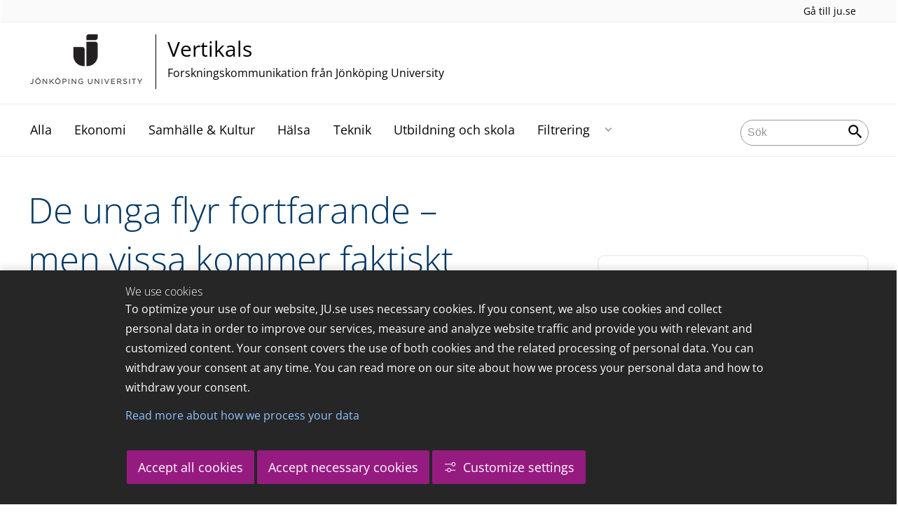

--- FILE ---
content_type: text/html;charset=UTF-8
request_url: https://vertikals.se/portal/vertikals/blogs/charlotta-mellander/bloggposter/2015-08-25-de-unga-flyr-fortfarande---men-vissa-kommer-faktiskt-hem.html
body_size: 68715
content:
<!DOCTYPE html>
<html lang="sv" class="sv-no-js sv-template-blogpost">
<head>
   <meta charset="UTF-8">
   <script nonce="cf092da0-f2ab-11f0-a082-5bb3ba489ed6">(function(c){c.add('sv-js');c.remove('sv-no-js');})(document.documentElement.classList)</script>
   <title>De unga flyr fortfarande – men vissa kommer faktiskt hem - Jönköping University</title>
   <link rel="preload" href="/sitevision/system-resource/c17110bc08e48b2c98bf7b6d8e9525e307c2ed8c8aefc8a048d526c7c5ebeae2/js/jquery.js" as="script">
   <link rel="preload" href="/sitevision/system-resource/c17110bc08e48b2c98bf7b6d8e9525e307c2ed8c8aefc8a048d526c7c5ebeae2/envision/envision.js" as="script">
   <link rel="preload" href="/sitevision/system-resource/c17110bc08e48b2c98bf7b6d8e9525e307c2ed8c8aefc8a048d526c7c5ebeae2/js/utils.js" as="script">
   <link rel="preload" href="/sitevision/system-resource/c17110bc08e48b2c98bf7b6d8e9525e307c2ed8c8aefc8a048d526c7c5ebeae2/js/portlets.js" as="script">
                  <meta name="company" content="CENTER">
                           <meta name="companyName" content="Jönköping University">
                        <meta name="companyHomepage" content="/portal/vertikals.html">
                     <meta name="publishedAt" content="2020-12-09">
                     <meta name="featureSource" content="">
                        <meta name="contentgroup" content="JU">
      <meta name="contentgroup" content="VERTIKALS">
                        <meta name="centerPartnerHomepage" content="">
                     <meta name="centerPartnerLogo" content="">
                     <meta name="centerNameLong" content="Forskningskommunikation från Jönköping University">
                     <meta name="centerName" content="Vertikals">
                     <meta name="tags" content="urbanisering, ekonomiskgeografi">
                        <meta name="categories" content="Ekonomi">
      <meta name="categories" content="Samhälle & Kultur">
               <meta name="viewport" content="width=device-width, initial-scale=1, minimum-scale=1, shrink-to-fit=no">
   <meta name="dcterms.identifier" content="http://ju.se">
   <meta name="dcterms.language" content="sv">
   <meta name="dcterms.format" content="text/html">
   <meta name="dcterms.type" content="text">
   <link rel="stylesheet" type="text/css" href="/2.b3cf64012843bc4e2880001270/1765700061385/sitevision-responsive-grids.css">
   <link rel="stylesheet" type="text/css" href="/2.b3cf64012843bc4e2880001270/1765700083151/sitevision-spacing.css">
   
      <link rel="stylesheet" type="text/css" href="/2.b3cf64012843bc4e2880001270/auto/1766597582173/SiteVision.css">
      <link rel="stylesheet" type="text/css" href="/2.b3cf64012843bc4e2880001270/0/5109/SiteVision.css">
   <link rel="stylesheet" type="text/css" href="/sitevision/system-resource/c17110bc08e48b2c98bf7b6d8e9525e307c2ed8c8aefc8a048d526c7c5ebeae2/css/portlets.css">
   <link rel="stylesheet" type="text/css" href="/sitevision/system-resource/c17110bc08e48b2c98bf7b6d8e9525e307c2ed8c8aefc8a048d526c7c5ebeae2/envision/envision.css">

      <link rel="stylesheet" type="text/css" href="/2.b3cf64012843bc4e2880001270/91.444ea6771761d97a48b1ef8a/1765700321817/0/sv-template-asset.css">
         <link rel="stylesheet" type="text/css" href="/webapp-resource/5.444ea6771761d97a48b2dbbf/360.5f87bfec19b1becc2c078c07/1768239781058/webapp-assets.css">
      <link rel="stylesheet" type="text/css" href="/webapp-resource/5.444ea6771761d97a48b2dbbf/360.68da407a19947626c3914ccb/1758300181454/webapp-assets.css">
      <link rel="stylesheet" type="text/css" href="/webapp-resource/5.444ea6771761d97a48b2dbbf/360.3d2d468617f823a0f452d5c6/1647873765940/webapp-assets.css">
      <script nonce="cf092da0-f2ab-11f0-a082-5bb3ba489ed6">!function(t,e){t=t||"docReady",e=e||window;var n=[],o=!1,c=!1;function d(){if(!o){o=!0;for(var t=0;t<n.length;t++)try{n[t].fn.call(window,n[t].ctx)}catch(t){console&&console.error(t)}n=[]}}function a(){"complete"===document.readyState&&d()}e[t]=function(t,e){if("function"!=typeof t)throw new TypeError("callback for docReady(fn) must be a function");o?setTimeout(function(){t(e)},1):(n.push({fn:t,ctx:e}),"complete"===document.readyState?setTimeout(d,1):c||(document.addEventListener?(document.addEventListener("DOMContentLoaded",d,!1),window.addEventListener("load",d,!1)):(document.attachEvent("onreadystatechange",a),window.attachEvent("onload",d)),c=!0))}}("svDocReady",window);</script>
      <script src="/sitevision/system-resource/c17110bc08e48b2c98bf7b6d8e9525e307c2ed8c8aefc8a048d526c7c5ebeae2/js/jquery.js"></script>
      
	
	
   <meta name="msvalidate.01" content="6C960D71A31F0255B8C4552555699492" />
   <meta name="facebook-domain-verification" content="fxsygecuvld49and9vv0qup8g2m5bg" />
   <meta name="locale" content="sv_SE"/>
<meta name="type" content="sv:article"/>
<meta name="startpage" content="Vertikals"/>
<meta name="theme-color" content="#000000">
<meta name="pagename" content="[2015-08-25] De unga flyr fortfarande – men vissa kommer faktiskt hem - Vertikals"/>
<meta name="depth" content="7"/>
   <script nonce="cf092da0-f2ab-11f0-a082-5bb3ba489ed6">
      window.sv = window.sv || {};
      sv.UNSAFE_MAY_CHANGE_AT_ANY_GIVEN_TIME_webAppExternals = {};
      sv.PageContext = {
      pageId: '5.444ea6771761d97a48b2dbbf',
      siteId: '2.b3cf64012843bc4e2880001270',
      userIdentityId: '',
      userIdentityReadTimeout: 0,
      userLocale: 'sv_SE',
      dev: false,
      csrfToken: '',
      html5: true,
      useServerSideEvents: false,
      nodeIsReadOnly: false
      };
   </script>
      <script nonce="cf092da0-f2ab-11f0-a082-5bb3ba489ed6">!function(){"use strict";var t,n={},e={},i={};function r(t){return n[t]=n[t]||{instances:[],modules:{},bundle:{}},n[t]}document.querySelector("html").classList.add("js");var s={registerBootstrapData:function(t,n,i,r,s){var a,o=e[t];o||(o=e[t]={}),(a=o[i])||(a=o[i]={}),a[n]={subComponents:r,options:s}},registerInitialState:function(t,n){i[t]=n},registerApp:function(n){var e=n.applicationId,i=r(e);if(t){var s={};s[e]=i,s[e].instances=[n],t.start(s)}else i.instances.push(n)},registerModule:function(t){r(t.applicationId).modules[t.path]=t},registerBundle:function(t){r(t.applicationId).bundle=t.bundle},getRegistry:function(){return n},setAppStarter:function(n){t=n},getBootstrapData:function(t){return e[t]},getInitialState:function(t){return i[t]}};window.AppRegistry=s}();</script>
   <link rel="stylesheet" type="text/css" media="screen,print" href="/webapp-files/juwebstyles/0.0.277/center.css"></link>
   <script src="/webapp-files/juwebstyles/0.0.277/main.js"></script>
   <meta property="og:title" content="De unga flyr fortfarande – men vissa kommer faktiskt hem" /><meta property="og:url" content="ju.se/portal/vertikals/blogs/charlotta-mellander/bloggposter/2015-08-25-de-unga-flyr-fortfarande---men-vissa-kommer-faktiskt-hem.html" /><meta property="og:description" content="I december 2013 publicerade jag för första gången siffror på i vilken utsträckning kommuner lyckas behålla lika många unga som de startade med. Siffrorna..." /><meta property="og:image" content="/images/18.444ea6771761d97a48b2dbbc/1607495660951/shutterstock_205430587-1024x749.jpg" />
   <script type="application/ld+json">{"@context":"https://schema.org/","headline":"De unga flyr fortfarande – men vissa kommer faktiskt hem","@type":"NewsArticle","datePublished":"2020-12-09T07:34:21","dateModified":"2020-12-09T07:34:21","description":"I december 2013 publicerade jag för första gången siffror på i vilken utsträckning kommuner lyckas behålla lika många unga som de startade med. Siffrorna..."}</script>
   <link href="/webapp-files/juwebstyles/0.0.277/fonts/open-sans-v36-latin-regular.woff2" rel="preload" as="font" crossorigin=""></link><link href="/webapp-files/juwebstyles/0.0.277/fonts/open-sans-v36-latin-300.woff2" rel="preload" as="font" crossorigin=""></link><link href="/webapp-files/juwebstyles/0.0.277/fonts/open-sans-v36-latin-700.woff2" rel="preload" as="font" crossorigin=""></link><link href="/webapp-files/juwebstyles/0.0.277/fonts/MaterialIcons-Regular.woff2" rel="preload" as="font" crossorigin=""></link><link href="/webapp-files/juwebstyles/0.0.277/fonts/MaterialIcons-Regular.ttf" rel="preload" as="font" crossorigin=""></link>
   <link rel="canonical" href="https://ju.se/portal/vertikals/blogs/charlotta-mellander/bloggposter/2015-08-25-de-unga-flyr-fortfarande---men-vissa-kommer-faktiskt-hem.html"/>
   <meta name="description" content="I december 2013 publicerade jag för första gången siffror på i vilken utsträckning kommuner lyckas behålla lika många unga som de startade med. Siffrorna...">
   <meta name="id" content="5.444ea6771761d97a48b2dbbf">
   
        <meta name="rek:pubdate" content="2015-08-25T00:00:00.000Z">
        <meta name="rek:moddate" content="2020-12-09T07:34:21.000Z">
        
   
            <script nonce="cf092da0-f2ab-11f0-a082-5bb3ba489ed6">
                window.__rekai = window.__rekai || {};
                window.__rekai.nonce = 'cf092da0-f2ab-11f0-a082-5bb3ba489ed6';
                window.__rekai.appdata = {
                    uuid: 'b5b9a769',
                    
                    initSvAutoComplete: false,
                    svAutoCompleteToTarget: false,
                    svAutoCompleteQna: false,
                    svAutoCompleteShowAllBtn: false,
                    isDevEnvironment: false,
                    consent: {
                        hasRekaiConsent: false,
                        hasAcceptedRekaiConsent: false,
                        hasPendingUserConsents: true
                    }
                };
            </script>
            
   <script src="https://static.rekai.se/b5b9a769.js" defer></script>
<script>NS_CSM_td=354420029;NS_CSM_pd=275116665;NS_CSM_u="/clm10";NS_CSM_col="AAAAAAVZnHhzuLLqanqRtWUihq4Fa28bsvpwkV9kns9iWGAwdVoZnMors2MGaBvHzo7XKYtdsAZh8QkoPo9Ei4INnaMu";</script><script type="text/javascript">function sendTimingInfoInit(){setTimeout(sendTimingInfo,0)}function sendTimingInfo(){var wp=window.performance;if(wp){var c1,c2,t;c1=wp.timing;if(c1){var cm={};cm.ns=c1.navigationStart;if((t=c1.unloadEventStart)>0)cm.us=t;if((t=c1.unloadEventEnd)>0)cm.ue=t;if((t=c1.redirectStart)>0)cm.rs=t;if((t=c1.redirectEnd)>0)cm.re=t;cm.fs=c1.fetchStart;cm.dls=c1.domainLookupStart;cm.dle=c1.domainLookupEnd;cm.cs=c1.connectStart;cm.ce=c1.connectEnd;if((t=c1.secureConnectionStart)>0)cm.scs=t;cm.rqs=c1.requestStart;cm.rss=c1.responseStart;cm.rse=c1.responseEnd;cm.dl=c1.domLoading;cm.di=c1.domInteractive;cm.dcls=c1.domContentLoadedEventStart;cm.dcle=c1.domContentLoadedEventEnd;cm.dc=c1.domComplete;if((t=c1.loadEventStart)>0)cm.ls=t;if((t=c1.loadEventEnd)>0)cm.le=t;cm.tid=NS_CSM_td;cm.pid=NS_CSM_pd;cm.ac=NS_CSM_col;var xhttp=new XMLHttpRequest();if(xhttp){var JSON=JSON||{};JSON.stringify=JSON.stringify||function(ob){var t=typeof(ob);if(t!="object"||ob===null){if(t=="string")ob='"'+ob+'"';return String(ob);}else{var n,v,json=[],arr=(ob&&ob.constructor==Array);for(n in ob){v=ob[n];t=typeof(v);if(t=="string")v='"'+v+'"';else if(t=="object"&&v!==null)v=JSON.stringify(v);json.push((arr?"":'"'+n+'":')+String(v));}return(arr?"[":"{")+String(json)+(arr?"]":"}");}};xhttp.open("POST",NS_CSM_u,true);xhttp.send(JSON.stringify(cm));}}}}if(window.addEventListener)window.addEventListener("load",sendTimingInfoInit,false);else if(window.attachEvent)window.attachEvent("onload",sendTimingInfoInit);else window.onload=sendTimingInfoInit;</script></head>
<body class=" sv-responsive sv-theme-JUtheme env-m-around--0">
<div  id="svid10_17f1389d14c4be24ce118b32" class="sv-layout"><div class="sv-vertical sv-layout sv-skip-spacer sv-template-layout" id="svid10_415ba30518d3ac548292a655"><div class="sv-vertical sv-layout sv-skip-spacer sv-template-layout" id="svid93_415ba30518d3ac548292a656"><div class="sv-custom-module sv-marketplace-sitevision-cookie-consent sv-skip-spacer sv-template-portlet
" lang="en" id="svid12_415ba30518d3ac548292a0bf"><div id="Cookiebanner"><!-- Cookie-banner --></div><div data-cid="12.415ba30518d3ac548292a0bf"></div><script nonce="cf092da0-f2ab-11f0-a082-5bb3ba489ed6" >AppRegistry.registerBootstrapData('12.415ba30518d3ac548292a0bf','12.415ba30518d3ac548292a0bf','AGNOSTIC_RENDERER');</script><script nonce="cf092da0-f2ab-11f0-a082-5bb3ba489ed6">AppRegistry.registerInitialState('12.415ba30518d3ac548292a0bf',{"settings":{"displayType":"bannerBottom","message":"To optimize your use of our website, JU.se uses necessary cookies. If you consent, we also use cookies and collect personal data in order to improve our services, measure and analyze website traffic and provide you with relevant and customized content. Your consent covers the use of both cookies and the related processing of personal data. You can withdraw your consent at any time. You can read more on our site about how we process your personal data and how to withdraw your consent.","settingsSubTitle":"Customize cookie settings","cookiePolicyUri":"/en/about-us/about-the-website/personal-data-processing-at-jonkoping-university-gdpr.html","title":"We use cookies","cookiePolicyLinkText":"Read more about how we process your data","usePolicyPage":true,"manageButtonText":"Hantera cookies","buttonType":"acceptAllAndNecessary","openLinkInNewTab":false,"usePiwikPro":false},"categories":[{"id":"necessary","title":"Necessary cookies","description":"Keeps our services secure and working properly. Therefore, they cannot be deactivated.","hasConsent":true},{"id":"functional","title":"Functional cookies","description":"Functional cookies ensure the proper functioning of the website by enabling basic functions such as page navigation and access to secure areas of the website, etc. The website cannot function properly without these cookies.","hasConsent":false,"cookies":["cookies-functional"]},{"id":"analytics","title":"Analytics cookies","description":"Provides us with information about how our website is used. This enables us to maintain, operate and improve the user experience.","hasConsent":false,"cookies":["cookies-analytics"]},{"id":"marketing","title":"Marketing cookies","description":"Marketing cookies are used to track visitors to the site in order to later deliver relevant and engaging advertisements to the individual user.","hasConsent":false,"cookies":["cookies-advertisement"]}],"displayOptions":{"consentOpen":true,"settingsOpen":false},"baseHeadingLevel":2,"customButtonTexts":{"acceptAllCookies":"Accept all cookies","acceptNecessaryCookies":"Accept necessary cookies","settings":"Settings","saveAndAccept":"Save and accept"},"useCustomButtonTexts":true});</script>
<script nonce="cf092da0-f2ab-11f0-a082-5bb3ba489ed6">AppRegistry.registerApp({applicationId:'marketplace.sitevision.cookie-consent|1.11.8',htmlElementId:'svid12_415ba30518d3ac548292a0bf',route:'/',portletId:'12.415ba30518d3ac548292a0bf',locale:'en',defaultLocale:'en',webAppId:'marketplace.sitevision.cookie-consent',webAppVersion:'1.11.8',webAppAopId:'360.5f87bfec19b1becc2c078c07',webAppImportTime:'1768239781058',requiredLibs:{"react":"18.3.1"},childComponentStateExtractionStrategy:'BY_ID'});</script></div>
<div class="sv-custom-module sv-cookie-loader sv-template-portlet
" id="svid12_415ba30518d3ac548292a0bd"><div id="Cookieloader"><!-- Cookie loader --></div><div data-cid="12.415ba30518d3ac548292a0bd"></div><script nonce="cf092da0-f2ab-11f0-a082-5bb3ba489ed6" >AppRegistry.registerBootstrapData('12.415ba30518d3ac548292a0bd','12.415ba30518d3ac548292a0bd','AGNOSTIC_RENDERER');</script><script nonce="cf092da0-f2ab-11f0-a082-5bb3ba489ed6">AppRegistry.registerInitialState('12.415ba30518d3ac548292a0bd',{"consentCookies":{"necessary":{"identifier":"cookies-necessary","consent":false,"code":""},"functional":{"identifier":"cookies-functional","consent":false,"code":"\u003cscript>\ngtag('consent', 'update', {'functional_storage': 'granted'});\n\u003c/script>"},"analytics":{"identifier":"cookies-analytics","consent":false,"code":"\u003cscript>\ngtag('consent', 'update', {'analytics_storage': 'granted'});\n\u003c/script>"},"advertisement":{"identifier":"cookies-advertisement","consent":false,"code":"\u003cscript>\ngtag('consent', 'update', {'ad_storage': 'granted'});\ngtag('consent', 'update', {'ad_user_data': 'granted'});\ngtag('consent', 'update', {'ad_personalization': 'granted'});\n\u003c/script>"},"other":{"identifier":"cookies-other","consent":false,"code":""}},"initConsent":false,"headScript":"/download/18.7053f2918c76b81504497f/1714984847839/googleTagManagerHead.js","bodyScript":"","reload":true,"hook":true,"debug":false});</script>
<script nonce="cf092da0-f2ab-11f0-a082-5bb3ba489ed6">AppRegistry.registerApp({applicationId:'cookie-loader|0.0.3',htmlElementId:'svid12_415ba30518d3ac548292a0bd',route:'/',portletId:'12.415ba30518d3ac548292a0bd',locale:'sv-SE',defaultLocale:'en',webAppId:'cookie-loader',webAppVersion:'0.0.3',webAppAopId:'360.415ba30518d3ac54829d602',webAppImportTime:'1706703109501',requiredLibs:{"react":"17.0.2"}});</script></div>
</div>
</div>
<div class="sv-script-portlet sv-portlet sv-template-portlet
" id="svid12_35c4ac0b1748baca6cc164b5"><div id="Skiplink"><!-- Skip link --></div><nav class="ju-skip-link">
  <a class="ju-skip-link__link" href="#Mittenspalt">Gå till innehållet</a>
  <a class="ju-skip-link__link" href="#Megameny">Gå till huvudmeny</a>
    <a class="ju-skip-link__link" href="https://ju.se/om-oss/om-webbplatsen/tillganglighet.html">Rapportera fel</a>
</nav></div>
<div role="navigation" aria-label="Top menu" class="sv-vertical sv-layout sv-template-layout" id="svid10_aeca3f3172bba2fe7a2dfa6"><div class="sv-vertical sv-layout ju-top-header sv-skip-spacer sv-template-layout" id="svid93_aeca3f3172bba2fe7a2e029"><div class="sv-script-portlet sv-portlet sv-visible-smartphone sv-skip-spacer sv-template-portlet
 c91246"  id="svid12_aeca3f3172bba2fe7a2e507"><div id="Logo"><!-- Logo --></div> <a href="/"><img alt="Jönköping University" id="ju-alt-logo" class="c91321" src="/styles/externalweb/images/logo/ju_logo.svg" onerror="this.src='/styles/externalweb/images/logo/ju_logo.png';"></a>
</div>
<div class="sv-vertical sv-layout sv-hide-smartphone sv-template-layout c91302"  id="svid10_aeca3f3172bba2fe7a2e04a"><div class="sv-script-portlet sv-portlet sv-skip-spacer sv-template-portlet
 c91324"  id="svid12_aeca3f3172bba2fe7a2e04d"><div id="Skript"><!-- Skript --></div><div class="c91287">
  <a class="c91298" href="https://ju.se/">Gå till ju.se</a>
  
     
</div></div>
</div>
<div class="sv-fixed-fluid-grid sv-grid-a1200 sv-layout sv-hide-smartphone sv-template-layout" id="svid10_aeca3f3172bba2fe7a2e02a"><div class="sv-row sv-layout sv-skip-spacer sv-template-layout c91325"  id="svid10_aeca3f3172bba2fe7a2e02b"><div class="sv-layout sv-skip-spacer sv-column-10 sv-template-layout c91305"  id="svid10_aeca3f3172bba2fe7a2e02c"><div class="sv-script-portlet sv-portlet sv-skip-spacer sv-template-portlet
 c91316"  id="svid12_aeca3f3172bba2fe7a2e06b"><div id="Skript-0"><!-- Skript --></div>


	<a  href="/portal/vertikals.html" class="centerNameContainer c91297">  
   
      <span class="c91317" href="/portal/vertikals.html" id="mainLogo">
      
      
      
      <img src="/images/200.4694d6a117a28149ab21a7fe/1624976815352/JU_A_sv_72.png" class="sv-noborder" alt="Jönköping University">   
   </span>   
	      
   <div  class="c91284">      
      <h2 class="heading-2">
         Vertikals
      </h2>

               <p class="normal c91311" >
            Forskningskommunikation från Jönköping University
         </p>
         </div>        
</a>
      <style>.sv-script-portlet .centerNameContainer{ padding-left: 0px !important; }</style>
      </div>
</div>
<div class="sv-layout sv-column-2 sv-template-layout" id="svid10_aeca3f3172bba2fe7a2e06a"><div class="sv-script-portlet sv-portlet sv-skip-spacer sv-template-portlet
 c91340"  id="svid12_aeca3f3172bba2fe7a2e3a2"><div id="Skript-1"><!-- Skript --></div>     
</div>
</div>
</div>
</div>
</div>
</div>
<header class="sv-vertical sv-layout sv-template-layout" id="svid10_aeca3f3172bba2fe7a2e54b"><div class="sv-fixed-fluid-grid sv-grid-a1200 sv-layout sv-skip-spacer sv-template-layout" id="svid10_aeca3f3172bba2fe7a2e527"><div class="sv-row sv-layout sv-skip-spacer sv-template-layout" id="svid10_aeca3f3172bba2fe7a2e528"><div class="sv-vertical sv-layout sv-skip-spacer sv-template-layout" id="svid93_aeca3f3172bba2fe7a2e542"><div class="sv-layout smartphone-column-margins sv-skip-spacer sv-column-3 sv-template-layout" id="svid10_aeca3f3172bba2fe7a2e543"><div class="sv-vertical sv-layout sv-skip-spacer sv-template-layout" id="svid10_aeca3f3172bba2fe7a2e544"><div class="sv-script-portlet sv-portlet sv-skip-spacer sv-template-portlet
" id="svid12_aeca3f3172bba2fe7a2e545"><div id="Logotypskript"><!-- Logotypskript --></div><a href="https://ju.se/portal/vertikals.html" title="Logotype (back to startpage)" id="center-logotyp">Vertikals</a></div>
</div>
</div>
<div class="sv-layout smartphone100 sv-column-7 sv-template-layout c91241"  id="svid10_aeca3f3172bba2fe7a2e546"><div class="sv-jcrmenu-portlet sv-portlet sv-skip-spacer sv-template-portlet
 c91281"  id="svid12_aeca3f3172bba2fe7a2e547"><div id="Meny"><!-- Meny --></div><button id="Megameny"></button>





         
                     
         
      
            
		<nav aria-label="Huvudmeny">

      <ul class="ju-megamenu">
              
                     
                           
            
            <li class="sv-inline ">
                                                  
                <a href="https://vertikals.se/portal/vertikals/alla.html" class="dummybody c91276" >Alla</a>
            
                                           <span class="c91330"></span>
                                        </li>
                       
                     
                           
            
            <li class="sv-inline ">
                                                  
                <a href="https://vertikals.se/portal/vertikals/ekonomi.html" class="dummybody c91276" >Ekonomi</a>
            
                                           <span class="c91330"></span>
                                        </li>
                       
                     
                           
            
            <li class="sv-inline ">
                                                  
                <a href="https://vertikals.se/portal/vertikals/samhalle--kultur.html" class="dummybody c91276" >Samhälle &amp; Kultur</a>
            
                                           <span class="c91330"></span>
                                        </li>
                       
                     
                           
            
            <li class="sv-inline ">
                                                  
                <a href="https://vertikals.se/portal/vertikals/halsa.html" class="dummybody c91276" >Hälsa</a>
            
                                           <span class="c91330"></span>
                                        </li>
                       
                     
                           
            
            <li class="sv-inline ">
                                                  
                <a href="https://vertikals.se/portal/vertikals/teknik.html" class="dummybody c91276" >Teknik</a>
            
                                           <span class="c91330"></span>
                                        </li>
                       
                     
                           
            
            <li class="sv-inline ">
                                                  
                <a href="https://vertikals.se/portal/vertikals/utbildning-och-skola.html" class="dummybody c91276" >Utbildning och skola</a>
            
                                           <span class="c91330"></span>
                                        </li>
                       
                     
                           
            
            <li class="sv-inline ">
                                                  
                <a href="https://vertikals.se/portal/vertikals/filtrering.html" class="dummybody c91276" >Filtrering</a>
            
                                                         <button aria-expanded="false" aria-label="Expandera undermeny" title="Expandera undermeny" class="toggler">                  
               </button>
                <ul>
                                    
                    <li class="sv-inline    ">
                                                
                        	                                        

                        
                                                
                        <!-- indented -->
                        
                        
                        
                        <a href="https://vertikals.se/portal/vertikals/filtrering/cefeo.html" class="dummybody c91276" >CeFEO</a>                        
                        
            	                            </li>
                                    
                    <li class="sv-inline    ">
                                                
                        	                                        

                        
                                                
                        <!-- indented -->
                        
                        
                        
                        <a href="https://vertikals.se/portal/vertikals/filtrering/cense.html" class="dummybody c91276" >CEnSE</a>                        
                        
            	                            </li>
                                    
                    <li class="sv-inline    ">
                                                
                        	                                        

                        
                                                
                        <!-- indented -->
                        
                        
                        
                        <a href="https://vertikals.se/portal/vertikals/filtrering/halsohogskolan.html" class="dummybody c91276" >Hälsohögskolan</a>                        
                        
            	                            </li>
                                    
                    <li class="sv-inline    ">
                                                
                        	                                        

                        
                                                
                        <!-- indented -->
                        
                        
                        
                        <a href="https://vertikals.se/portal/vertikals/filtrering/hogskolan-for-larande-och-kommunikation.html" class="dummybody c91276" >Högskolan för lärande och kommunikation</a>                        
                        
            	                            </li>
                                    
                    <li class="sv-inline    ">
                                                
                        	                                        

                        
                                                
                        <!-- indented -->
                        
                        
                        
                        <a href="https://vertikals.se/portal/vertikals/filtrering/jonkoping-international-business-school.html" class="dummybody c91276" >Jönköping International Business School</a>                        
                        
            	                            </li>
                                    
                    <li class="sv-inline    ">
                                                
                        	                                        

                        
                                                
                        <!-- indented -->
                        
                        
                        
                        <a href="https://vertikals.se/portal/vertikals/filtrering/mmtc.html" class="dummybody c91276" >MMTC</a>                        
                        
            	                            </li>
                                    
                    <li class="sv-inline    ">
                                                
                        	                                        

                        
                                                
                        <!-- indented -->
                        
                        
                        
                        <a href="https://vertikals.se/portal/vertikals/filtrering/tekniska-hogskolan.html" class="dummybody c91276" >Tekniska Högskolan</a>                        
                        
            	                            </li>
                                </ul>
                          </li>
                     



                              
                                 
 
         

          <li class="sv-inline ju-hide-desktop langswitch">    
                          <a id="transeng" href="/portal/vertikals/en.html" lang="en" hreflang="en">In English</a>
                       </li>          
    
                    
      </ul>
      </nav>
   </div>
</div>
<div class="sv-layout sv-column-2 sv-template-layout" id="svid10_aeca3f3172bba2fe7a2e548"><div class="sv-vertical sv-layout sv-skip-spacer sv-template-layout c91269"  id="svid10_aeca3f3172bba2fe7a2e549"><div class="sv-custom-module sv-sok-dynamic sv-skip-spacer sv-template-portlet
" id="svid12_209e328217fdf3e09b3eab"><div id="searchwebapp"><!-- search-webapp --></div><div data-cid="e966091c-cba7-6f6e-80fd-5549047cb9db"><script type="text/javascript" src="/webapp-files/5.444ea6771761d97a48b2dbbf/360.6e7d594919903da225c548/1756713726208/main.js">
</script>

<div class="app">

</div></div><script nonce="cf092da0-f2ab-11f0-a082-5bb3ba489ed6">AppRegistry.registerBootstrapData('12.209e328217fdf3e09b3eab','e966091c-cba7-6f6e-80fd-5549047cb9db','main',[],undefined);</script><script nonce="cf092da0-f2ab-11f0-a082-5bb3ba489ed6">AppRegistry.registerInitialState('12.209e328217fdf3e09b3eab',{"locale":"sv","staff":"hide","params":{},"template":"ajax3","facets":{"current":{"company.keyword":[],"contentgroup.keyword":[],"type.keyword":[]},"default":{"company.keyword":[],"contentgroup.keyword":[],"type.keyword":[]}},"config":{"title":"","locale":"sv","searchpage":"/portal/vertikals/sok.html","enSearchPage":"/portal/vertikals/sok.html"},"searchurl":{"/search":"/appresource/5.444ea6771761d97a48b2dbbf/12.209e328217fdf3e09b3eab/search","/person":"/appresource/5.444ea6771761d97a48b2dbbf/12.209e328217fdf3e09b3eab/person","/ajax":"/appresource/5.444ea6771761d97a48b2dbbf/12.209e328217fdf3e09b3eab/ajax","/related":"/appresource/5.444ea6771761d97a48b2dbbf/12.209e328217fdf3e09b3eab/related"},"route":"/"});</script>
<script nonce="cf092da0-f2ab-11f0-a082-5bb3ba489ed6">AppRegistry.registerApp({applicationId:'sok-dynamic|0.0.30',htmlElementId:'svid12_209e328217fdf3e09b3eab',route:'/',portletId:'12.209e328217fdf3e09b3eab',locale:'sv-SE',defaultLocale:'en',webAppId:'sok-dynamic',webAppVersion:'0.0.30',webAppAopId:'360.6e7d594919903da225c548',webAppImportTime:'1756713726208',requiredLibs:{},childComponentStateExtractionStrategy:'BY_ID'});</script></div>
</div>
</div>
</div>
</div>
</div>
</header>
<main class="sv-vertical sv-layout sv-template-layout c91235"  id="svid10_17f1389d14c4be24ce118b34"><div class="sv-vertical sv-layout sv-skip-spacer sv-template-layout c55667"  id="svid10_301f495814c6eac257bf851"><div class="sv-vertical sv-layout sv-skip-spacer sv-template-layout" id="svid10_29ebc254170aa82c5bd508e"><div class="sv-vertical sv-layout sv-skip-spacer sv-template-layout" id="svid93_29ebc254170aa82c5bd508f"><div class="sv-custom-module sv-feature-webapp sv-skip-spacer sv-template-portlet
 c91261"  id="svid12_3d2d468617f823a0f452cdc3"><div id="featurewebapp"><!-- feature-webapp --></div><div data-cid="20ff00f9-03aa-49d1-3e8c-0a1e63f3ca41"></div><script nonce="cf092da0-f2ab-11f0-a082-5bb3ba489ed6">AppRegistry.registerBootstrapData('12.3d2d468617f823a0f452cdc3','20ff00f9-03aa-49d1-3e8c-0a1e63f3ca41','main',[],undefined);</script><script nonce="cf092da0-f2ab-11f0-a082-5bb3ba489ed6">AppRegistry.registerInitialState('12.3d2d468617f823a0f452cdc3',{"page":null,"image":false,"featuretext":"","route":"/"});</script>
<script nonce="cf092da0-f2ab-11f0-a082-5bb3ba489ed6">AppRegistry.registerApp({applicationId:'feature-webapp|0.0.2',htmlElementId:'svid12_3d2d468617f823a0f452cdc3',route:'/',portletId:'12.3d2d468617f823a0f452cdc3',locale:'sv-SE',defaultLocale:'en',webAppId:'feature-webapp',webAppVersion:'0.0.2',webAppAopId:'360.3d2d468617f823a0f452d5c6',webAppImportTime:'1647873765940',requiredLibs:{},childComponentStateExtractionStrategy:'BY_ID'});</script></div>
</div>
</div>
<div class="sv-script-portlet sv-portlet sv-template-portlet
" id="svid12_3338e021505bc9159a14de9"><div id="EmergencyInformation"><!-- Emergency Information --></div></div>
</div>
<div id="svid94_444ea6771761d97a48b1ef93"><div class="sv-vertical sv-layout sv-skip-spacer sv-template-layout c91327"  id="svid10_613232c117c036a55f06eb6d"><div class="sv-fluid-grid sv-grid-a1200 sv-layout sv-skip-spacer sv-template-layout" id="svid10_444ea6771761d97a48b1efe3"><div class="sv-row sv-layout sv-skip-spacer sv-template-layout" id="svid10_444ea6771761d97a48b1efe4"><div class="sv-layout sv-skip-spacer sv-column-7 sv-template-layout" id="svid10_444ea6771761d97a48b1efe5"><div class="sv-vertical sv-layout sv-skip-spacer sv-template-layout c91389"  id="svid10_444ea6771761d97a48b1efe7"><div id="svid94_444ea6771761d97a48b2dbc6" class="pagecontent sv-layout"><div id="Mittenspalt"><!-- Mittenspalt --></div><div class="sv-text-portlet sv-use-margins sv-skip-spacer" id="svid12_444ea6771761d97a48b2dbc7"><div id="Rubrik"><!-- Rubrik --></div><div class="sv-text-portlet-content"><h1 class="heading-1" id="h-Deungaflyrfortfarandemenvissakommerfaktiskthem">De unga flyr fortfarande – men vissa kommer faktiskt hem</h1></div></div>
</div><div class="sv-script-portlet sv-portlet sv-hide-smartphone sv-skip-spacer sv-template-portlet
 c91253"  id="svid12_444ea6771761d97a48b1f0e1"><div id="datescriptejsmartphone"><!-- datescript (ej smartphone) --></div><div class="c91294">2015-08-25</div></div>
<div class="sv-script-portlet sv-portlet sv-template-portlet
" id="svid12_444ea6771761d97a48b29018"><div id="Skript1"><!-- Skript 1 --></div>	<div class="ju-article-tags">     
                         <a href="/portal/vertikals/tag?tag=urbanisering" class="ju-article-tag">
             urbanisering
          </a>      
                                  <a href="/portal/vertikals/tag?tag=ekonomiskgeografi" class="ju-article-tag">
             ekonomiskgeografi
          </a>      
                  </div>



<style>
.ju-article-tags {
    text-align: left;
    margin-bottom: 10px;
    margin-top: 10px;
}
.ju-article-tag {
    text-align: center;
    transition: all 0.4s;
    display: inline-block;
    border-radius: 20px;
    cursor: pointer;
    padding: 2px 10px;
    color: #fff;
    min-width: 75px;
    text-decoration: none;
    color: #fff;
    background: #961B81;
    border: 2px solid #961B81;
    width: auto !important;
    margin-right: 10px;
    margin-bottom: 1em;
}
</style></div>
<div class="sv-vertical sv-layout sv-template-layout" id="svid10_444ea6771761d97a48b1f053"><div id="svid94_444ea6771761d97a48b2dbc8" class="pagecontent sv-layout"><div id="Informationsspalt1"><!-- Informationsspalt1 --></div><div class="sv-text-portlet sv-use-margins sv-skip-spacer" id="svid12_444ea6771761d97a48b2dbc9"><div id="Ingress"><!-- Ingress --></div><div class="sv-text-portlet-content"><p class="preamble">I december 2013 publicerade jag för första gången <a title="Första studien" href="http://vertikals.se/charlotta/2013/12/02/de-ungas-flykt-till-staden/" rel="external">siffror <svg class="env-link-icon" aria-hidden="true"><use href="/sitevision/link-icons.svg#link-external-tab"></use></svg><span class="env-assistive-text"> Länk till annan webbplats, öppnas i nytt fönster.</span></a>på i vilken utsträckning kommuner lyckas behålla lika många unga som de startade med. Siffrorna var nedslående. De unga flyr fortfarande. Endast 15 procent hade fler 25-åringar kvar än vad de hade 18-åringar sju år tidigare. Även <a title="Andra året" href="http://vertikals.se/charlotta/2014/10/16/de-ungas-flykt-version-2013/" rel="external">uppföljningsstudien <svg class="env-link-icon" aria-hidden="true"><use href="/sitevision/link-icons.svg#link-external-tab"></use></svg><span class="env-assistive-text"> Länk till annan webbplats, öppnas i nytt fönster.</span></a>året efter visade på ett liknande resultat. Vissa hävdade i detta läge att tidsspannet var för kort och att den stora återflytten kom i samband med första barnet. Detta är både sant och falskt och jag återkommer till den del som är sann lite senare. När man <a title="De kommer inte tillbaka. " href="http://vertikals.se/charlotta/2014/10/21/de-kommer-inte-hem/" rel="external">tittar på <svg class="env-link-icon" aria-hidden="true"><use href="/sitevision/link-icons.svg#link-external-tab"></use></svg><span class="env-assistive-text"> Länk till annan webbplats, öppnas i nytt fönster.</span></a>antalet 18-åringar som svenska kommuner hade år 2000 och hur många 30-åringar (medelåldern då svenskar skaffar barn) så är tappet i princip lika omfattande.</p></div></div>
<div class="sv-text-portlet sv-use-margins" id="svid12_444ea6771761d97a48b2dbca"><div id="Innehall"><!-- Innehåll --></div><div class="sv-text-portlet-content"><p class="normal"><br class="SV_LINE_BREAK"></p></div></div>
<div class="sv-image-portlet sv-portlet" id="svid12_444ea6771761d97a48b2dbce"><div id="Bild"><!-- Bild --></div><img alt="alt" class="sv-noborder c93230"  width="1024" height="749" srcset="/images/18.444ea6771761d97a48b2dbbc/1607495660951/x160p/shutterstock_205430587-1024x749.jpg 160w, /images/18.444ea6771761d97a48b2dbbc/1607495660951/x320p/shutterstock_205430587-1024x749.jpg 320w, /images/18.444ea6771761d97a48b2dbbc/1607495660951/x480p/shutterstock_205430587-1024x749.jpg 480w, /images/18.444ea6771761d97a48b2dbbc/1607495660951/x640p/shutterstock_205430587-1024x749.jpg 640w, /images/18.444ea6771761d97a48b2dbbc/1607495660951/x800p/shutterstock_205430587-1024x749.jpg 800w, /images/18.444ea6771761d97a48b2dbbc/1607495660951/x960p/shutterstock_205430587-1024x749.jpg 960w, /images/18.444ea6771761d97a48b2dbbc/1607495660951/shutterstock_205430587-1024x749.jpg 1024w" sizes="100vw" src="/images/18.444ea6771761d97a48b2dbbc/1607495660951/shutterstock_205430587-1024x749.jpg"></div>
<div class="sv-image-portlet sv-portlet" id="svid12_444ea6771761d97a48b2dbcf"><div id="Bild2"><!-- Bild 2 --></div></div>
<div class="sv-text-portlet sv-use-margins" id="svid12_444ea6771761d97a48b2dbd1"><div id="Text"><!-- Text --></div><div class="sv-text-portlet-content"><p class="normal"><p class="normal">SCB har härefter publicerat uppdaterade befolkningssiffror och vi kan därmed ta fram en uppdaterad siffra. Denna gång tittar vi på antalet 18-åringar i svenska kommuner år 2007 och antalet 25-åringar sju år senare. Kartan nedan visar resultatet:</p><p class="normal sv-text-align-center"><a href="http://vertikals.se/charlotta/wp-content/uploads/sites/3/2015/08/Map-1825-adj.jpg"></a></p></p></div></div>
<div class="sv-image-portlet sv-portlet" id="svid12_444ea6771761d97a48b2dbd3"><div id="Bild3"><!-- Bild 3 --></div><a href="http://vertikals.se/charlotta/wp-content/uploads/sites/3/2015/08/Map-1825-adj.jpg"><img alt="Map 1825 adj" class="sv-noborder c92822"  width="725" height="1024" srcset="/images/18.444ea6771761d97a48b2dbbd/1607495661045/x160p/Map-1825-adj.jpg 160w, /images/18.444ea6771761d97a48b2dbbd/1607495661045/x320p/Map-1825-adj.jpg 320w, /images/18.444ea6771761d97a48b2dbbd/1607495661045/x480p/Map-1825-adj.jpg 480w, /images/18.444ea6771761d97a48b2dbbd/1607495661045/x640p/Map-1825-adj.jpg 640w, /images/18.444ea6771761d97a48b2dbbd/1607495661045/Map-1825-adj.jpg 725w" sizes="100vw" src="/images/18.444ea6771761d97a48b2dbbd/1607495661045/Map-1825-adj.jpg"></a></div>
<div class="sv-image-portlet sv-portlet" id="svid12_444ea6771761d97a48b2dbd5"><div id="Bild4"><!-- Bild 4 --></div></div>
<div class="sv-text-portlet sv-use-margins" id="svid12_444ea6771761d97a48b2dbd7"><div id="Text2"><!-- Text 2 --></div><div class="sv-text-portlet-content"><p class="normal sv-text-align-left">Enbart kommuner som är röda hade fler unga kvar än vad man började med. Mera exakt är det följande kommuner:</p><p class="normal sv-text-align-center"><a href="http://vertikals.se/charlotta/wp-content/uploads/sites/3/2015/08/Tabell1.png"></a></p></div></div>
<div class="sv-image-portlet sv-portlet" id="svid12_444ea6771761d97a48b2dbd9"><div id="Bild5"><!-- Bild 5 --></div><a href="http://vertikals.se/charlotta/wp-content/uploads/sites/3/2015/08/Tabell1.png"><img alt="Tabell" class="sv-noborder c93266"  width="722" height="650" srcset="/images/18.444ea6771761d97a48b2dbbe/1607495661105/x160p/Tabell1.png 160w, /images/18.444ea6771761d97a48b2dbbe/1607495661105/x320p/Tabell1.png 320w, /images/18.444ea6771761d97a48b2dbbe/1607495661105/x480p/Tabell1.png 480w, /images/18.444ea6771761d97a48b2dbbe/1607495661105/x640p/Tabell1.png 640w, /images/18.444ea6771761d97a48b2dbbe/1607495661105/Tabell1.png 722w" sizes="100vw" src="/images/18.444ea6771761d97a48b2dbbe/1607495661105/Tabell1.png"></a></div>
<div class="sv-image-portlet sv-portlet" id="svid12_444ea6771761d97a48b2dbdb"><div id="Bild6"><!-- Bild 6 --></div></div>
<div class="sv-text-portlet sv-use-margins" id="svid12_444ea6771761d97a48b2dbdd"><div id="Text3"><!-- Text 3 --></div><div class="sv-text-portlet-content"><p class="normal">Som vi kan se så varierar resultatet mycket. Större kommuner har väsentligt mycket större ökning än mindre kommuner. Vi ser också att det främst är urbana regioner som återfinns på listan. Alla på listan hade ändå fler kvar än vad de började med. För 86 procent av kommunerna var läget sämre och vissa kommuner tappade i vissa fall flera hundra individer. 40 av 290 kommuner tappade mer än 40 procent.</p><p class="normal">Tappet är alltså något som sker – år efter år efter år. Och för en stor del av kommunerna så följer därför mycket tuffa utmaningar vilket är vad vi kommer att diskutera ur olika synvinklar under konferensen <a title="250 möjligheter" href="http://www.250mojligheter.com/" rel="external">250 möjligheter<svg class="env-link-icon" aria-hidden="true"><use href="/sitevision/link-icons.svg#link-external-tab"></use></svg><span class="env-assistive-text"> Länk till annan webbplats, öppnas i nytt fönster.</span></a>, som vi står som värdar för under 1 och 2 september i år. Vi kommer att diskutera utmaningar med skolverksamheten, krympande kommuners strategier, integrationsfrågor, näringslivsfrågor och mycket mer ur den mindre kommunens perspektiv, som ju i de allra flesta fall skiljer sig från storstadskommunernas.</p><p class="normal">På konferensen kommer jag och min kollega <a title="Lina Bjerke" href="http://vertikals.se/lina-bjerke/" rel="external">Lina Bjerke <svg class="env-link-icon" aria-hidden="true"><use href="/sitevision/link-icons.svg#link-external-tab"></use></svg><span class="env-assistive-text"> Länk till annan webbplats, öppnas i nytt fönster.</span></a>presentera den forskning som vi gemensamt ägnat oss åt under det senaste halvåret. Vi har följt samtliga cirka 45 000 individer som tog ut en universitetsexamen år 2001 och sett var de bor fem och tio år efter examen. Dels har vi undersökt vilken typ av individer det är (såsom kön, ålder, inrikes- eller utrikesfödd, typ av utbildning, yrke osv) men också vad som kännetecknar de regioner de flyttar till. Vi har tagit ett speciellt landsbygdsperspektiv i analysen och där vi dels ser vilken typ av region (stad eller landsbygd) individen bodde i innan de började studera, men också vilken typ av region de bor i efteråt. Och våra resultat är spännande och visar på hur <em>vissa individer faktiskt är mycket mer benägna att flytta hem efter avslutad examen</em>. Vår målsättning är att kommuner skall kunna använda resultaten till att arbeta mer aktivt och strategiskt för att på sikt få till en bättre utveckling än den vi har sett hittills.</p><p class="normal">Vi ser fram emot en intressant diskussion kring detta i nästa vecka!</p></div></div>
</div></div>
</div>
</div>
<div class="sv-layout sv-column-4 sv-template-layout" id="svid10_444ea6771761d97a48b1efe6"><div class="sv-script-portlet sv-portlet sv-skip-spacer sv-template-portlet
 c91483"  id="svid12_444ea6771761d97a48b1f039"><div id="Skript-2"><!-- Skript --></div><div class="bigauthor">
	<div class="image">
         	<img src="/images/18.444ea6771761d97a48b1faa0/1607331846062/Charlotta_4943-300x300.jpg" class="c64963"></img>        
      </div>
   	<div class="name">
         	<h2 class="heading-2">
         			Charlotta Mellander
         	</h2>
		</div>
		<div class="content">
         <div class="sv-text-portlet sv-use-margins sv-skip-spacer" id="svid12_444ea6771761d97a48b1fa7d"><div id="Text1"><!-- Text 1 --></div><div class="sv-text-portlet-content"><p class="preamble">Professor i nationalekonomi; forskar om regional utveckling, städer och kreativitet, gillar städer i alla former.</p></div></div>
		</div>
      			<a class="normal c91582"  href="/portal/vertikals/blogs/charlotta-mellander.html">Visa alla mina bloggposter</a>
      </div>     

<style>
.bigauthor .image {
    width: 250px;
    height: 250px;
    overflow: hidden;
    border-radius: 100%;
    margin: auto auto;
    border: 2px solid #eee;
    margin-bottom: 40px;
}
</style></div>
<div class="sv-text-portlet sv-use-margins sv-template-portlet
 c91404"  id="svid12_415ba30518d3ac548295da5d"><div id="Text-0"><!-- Text --></div><div class="sv-text-portlet-content"><p class="normal"><strong>Detta är en bloggtext.</strong> Det är skribenten som står för åsikterna som förs fram i texten, inte Jönköping University.</p></div></div>
</div>
</div>
<div class="sv-row sv-layout sv-template-layout" id="svid10_444ea6771761d97a48b28fc4"><div class="sv-script-portlet sv-portlet sv-skip-spacer sv-template-portlet
" id="svid12_444ea6771761d97a48b28fc2"><div id="Related"><!-- Related --></div><h2>
	Relaterade bloggposter
</h2>
<div class="page-width  sv-channel">
         <div class="sv-channel-item">
         <div class="ju-featured-article">
            <div class="image">
               <a href="/portal/vertikals/blogs/charlotta-mellander/bloggposter/2022-03-15-de-ungas-flykt-revisited.html">
                     <img src="/images/18.3d2d468617f823a0f45cb06/1647353374607/simon-maage-tXiMrX3Gc-g-unsplash.jpg" alt="De ungas flykt #revisited" />
               </a>
            </div>
            <a class="c91410" href="/portal/vertikals/blogs/charlotta-mellander/bloggposter/2022-03-15-de-ungas-flykt-revisited.html">De ungas flykt #revisited</a>
             <p>
             </p>   
            <div class="author">
               <div class="image">
                  <img src="/images/18.3d2d468617f823a0f45cb06/1647353374607/simon-maage-tXiMrX3Gc-g-unsplash.jpg" alt="Charlotta Mellander">         
               </div>
               <div class="name">
                  <a class="normal" href="/portal/vertikals/blogs/charlotta-mellander.html">Charlotta Mellander</a>
               </div>

               <p class="date">
                 2022-03-15
               </p>
            </div>
      </div>    
      </div>
         <div class="sv-channel-item">
         <div class="ju-featured-article">
            <div class="image">
               <a href="/portal/vertikals/blogs/charlotta-mellander/bloggposter/2022-01-28-vilka-vaxte-mer-mindre-an-vantat-under-det-senaste-decenniet.html">
                     <img src="/images/18.1778272c17e8615810c1b71c/1643376732881/1024px-Vintergatan,_Sundbyberg.jpg" alt="Vilka växte mer/mindre än väntat under det senaste decenniet?" />
               </a>
            </div>
            <a class="c91410" href="/portal/vertikals/blogs/charlotta-mellander/bloggposter/2022-01-28-vilka-vaxte-mer-mindre-an-vantat-under-det-senaste-decenniet.html">Vilka växte mer/mindre än väntat under det senaste decenniet?</a>
             <p>
             </p>   
            <div class="author">
               <div class="image">
                  <img src="/images/18.1778272c17e8615810c1b71c/1643376732881/1024px-Vintergatan,_Sundbyberg.jpg" alt="Charlotta Mellander">         
               </div>
               <div class="name">
                  <a class="normal" href="/portal/vertikals/blogs/charlotta-mellander.html">Charlotta Mellander</a>
               </div>

               <p class="date">
                 2022-01-28
               </p>
            </div>
      </div>    
      </div>
         <div class="sv-channel-item">
         <div class="ju-featured-article">
            <div class="image">
               <a href="/portal/vertikals/blogs/charlotta-mellander/bloggposter/2021-11-29-varfor-maste-vi-fortsatta-vaxa.html">
                     <img src="/images/18.6c5f74d817d5144209e1d072/1638195195910/photo-1477146901578-40f6955116e1.jpg" alt="Varför måste vi fortsätta växa?" />
               </a>
            </div>
            <a class="c91410" href="/portal/vertikals/blogs/charlotta-mellander/bloggposter/2021-11-29-varfor-maste-vi-fortsatta-vaxa.html">Varför måste vi fortsätta växa?</a>
             <p>
             </p>   
            <div class="author">
               <div class="image">
                  <img src="/images/18.6c5f74d817d5144209e1d072/1638195195910/photo-1477146901578-40f6955116e1.jpg" alt="Charlotta Mellander">         
               </div>
               <div class="name">
                  <a class="normal" href="/portal/vertikals/blogs/charlotta-mellander.html">Charlotta Mellander</a>
               </div>

               <p class="date">
                 2021-11-29
               </p>
            </div>
      </div>    
      </div>
   </div></div>
</div>
</div>
</div>
</div></main>
<footer class="sv-vertical sv-layout sv-template-layout c91238"  id="svid10_17f1389d14c4be24ce118b38"><div class="sv-vertical sv-layout sv-skip-spacer sv-template-layout c91277"  id="svid10_7d13655414c9cc8c98f9fea"><div class="sv-vertical sv-layout sv-skip-spacer sv-template-layout c91277"  id="svid93_3bf8f37115ca8d990f11dfd4"><div class="sv-script-portlet sv-portlet sv-skip-spacer sv-decoration-Tabort sv-template-portlet
" id="svid12_3bf8f37115ca8d990f11dfd5"><div id="Skript1-0"><!-- Skript 1 --></div><div class="sv-fixed-fluid-grid sv-grid-a1200 sv-layout sv-skip-spacer" id="svid10_444ea6771761d97a48b1f198"><div class="sv-row sv-layout sv-skip-spacer" id="svid10_444ea6771761d97a48b1f199"><div class="sv-layout sv-skip-spacer sv-column-3" id="svid10_444ea6771761d97a48b1f19a"><div class="sv-text-portlet sv-use-margins sv-skip-spacer" id="svid12_444ea6771761d97a48b1f19e"><div id="SidfotText1"><!-- Sidfot Text 1 --></div><div class="sv-text-portlet-content"><h2 class="heading-2" id="h-FoljVertikals">Följ Vertikals</h2></div></div>
<div class="sv-vertical sv-layout" id="svid10_444ea6771761d97a48b1f19f"><div class="sv-image-portlet sv-portlet sv-skip-spacer c91531"  id="svid12_444ea6771761d97a48b1f1a2"><div id="SidfotBild"><!-- Sidfot Bild --></div></div>
<div class="sv-text-portlet sv-use-margins c91495"  id="svid12_444ea6771761d97a48b1f1a4"><div id="SidfotText2"><!-- Sidfot Text 2 --></div><div class="sv-text-portlet-content"><p class="normal"><a href="https://www.facebook.com/vertikals">Vertikals på Facebook</a></p></div></div>
</div>
<div class="sv-vertical sv-layout" id="svid10_444ea6771761d97a48b1f1ce"><div class="sv-image-portlet sv-portlet sv-skip-spacer c91531"  id="svid12_444ea6771761d97a48b1f1cf"><div id="SidfotBild-0"><!-- Sidfot Bild --></div><img alt="facebook" class="sv-noborder c91272"  width="64" height="64" src="/images/18.7e0beb4114eb664afd87c1/1520579054468/twitter.png"></div>
<div class="sv-text-portlet sv-use-margins c91495"  id="svid12_444ea6771761d97a48b1f1d0"><div id="SidfotText2-0"><!-- Sidfot Text 2 --></div><div class="sv-text-portlet-content"><p class="normal"><a href="https://twitter.com/Vertikals_JU">Vertikals på Twitter</a></p></div></div>
</div>
<div class="sv-vertical sv-layout" id="svid10_444ea6771761d97a48b1f1df"><div class="sv-image-portlet sv-portlet sv-skip-spacer c91531"  id="svid12_444ea6771761d97a48b1f1e0"><div id="SidfotBild-1"><!-- Sidfot Bild --></div><img alt="facebook" class="sv-noborder c91304"  width="50" height="50" src="/images/18.79721b6f12c4f271ddc80004314/1520578479372/rss.png"></div>
<div class="sv-text-portlet sv-use-margins c91495"  id="svid12_444ea6771761d97a48b1f1e1"><div id="SidfotText2-1"><!-- Sidfot Text 2 --></div><div class="sv-text-portlet-content"><p class="normal"><a href="/4.444ea6771761d97a48b59580/12.444ea6771761d97a48b595be.portlet?state=rss&amp;sv.contenttype=text/xml;charset=UTF-8">Prenumerera via RSS</a></p></div></div>
</div>
</div>
<div class="sv-layout sv-column-5" id="svid10_444ea6771761d97a48b1f19b"><div class="sv-text-portlet sv-use-margins sv-skip-spacer" id="svid12_444ea6771761d97a48b1f19d"><div id="SidfotText33"><!-- Sidfot Text 33 --></div><div class="sv-text-portlet-content"><p class="normal">Vertikals förnyar och inspirerar och är en arena för dialog och utbyte av kunskap mellan människor. Jönköping University vill med Vertikals vara en aktiv part i utvecklingen av samhället där möten mellan teori och praktik påverkar vår gemensamma framtid.</p></div></div>
</div>
<div class="sv-layout sv-column-3" id="svid10_444ea6771761d97a48b1f19c"><div class="sv-image-portlet sv-portlet sv-skip-spacer" id="svid12_444ea6771761d97a48b1f1e7"><div id="SidfotBild1"><!-- Sidfot Bild 1 --></div><img alt="" class="sv-noborder c91395"  width="256" height="256" srcset="/images/18.444ea6771761d97a48b1f1e4/1607324163740/x160p/18.29cff82617356ad8f4d504bd.jpg 160w, /images/18.444ea6771761d97a48b1f1e4/1607324163740/18.29cff82617356ad8f4d504bd.jpg 256w" sizes="100vw" src="/images/18.444ea6771761d97a48b1f1e4/1607324163740/18.29cff82617356ad8f4d504bd.jpg"></div>
<div class="sv-text-portlet sv-use-margins" id="svid12_444ea6771761d97a48b1f1e9"><div id="SidfotText4"><!-- Sidfot Text 4 --></div><div class="sv-text-portlet-content"><h2 class="heading-2" id="h-Podcast">Podcast</h2></div></div>
<div class="sv-text-portlet sv-use-margins" id="svid12_444ea6771761d97a48b1f1e8"><div id="SidfotText3"><!-- Sidfot Text 3 --></div><div class="sv-text-portlet-content"><p class="normal"><a href="/portal/vertikals/vertikala-samtal.html">Vertikala samtal</a></p></div></div>
</div>
</div>
</div>
<div class="sv-html-portlet sv-portlet" id="svid12_444ea6771761d97a48b305c6"><div id="HTML"><!-- HTML --></div><style>
.centerNameContainer
   {
      padding-top: 0px !Important;
   }
   footer a {
    color: #333 !important;
}
</style></div>
</div>
</div>
</div>
<div class="sv-vertical sv-layout sv-template-layout c91268"  id="svid10_4662178a174aa5f82065100a"><div class="sv-vertical sv-layout sv-skip-spacer sv-template-layout" id="svid93_4662178a174aa5f820651013"><div class="sv-horizontal sv-layout sv-skip-spacer sv-template-layout c91233"  id="svid10_415ba30518d3ac548292a5a0"><div class="sv-text-portlet sv-use-margins sv-skip-spacer sv-horizontal-column sv-template-portlet
" id="svid12_4662178a174aa5f820651014"><div id="Aboutthesite"><!-- About the site --></div><div class="sv-text-portlet-content"><p class="normal"><a href="https://ju.se/om-oss/om-webbplatsen.html">Om webbplatsen</a></p></div></div>
<div class="sv-text-portlet sv-use-margins sv-horizontal-column sv-template-portlet
" id="svid12_415ba30518d3ac548292a59e"><div id="Managecookies"><!-- Manage cookies --></div><div class="sv-text-portlet-content"><p class="normal"><a href="/en/about-us/about-the-website/personal-data-processing-at-jonkoping-university-gdpr.html">Hantera kakor</a></p></div></div>
</div>
</div>
</div>
<div class="sv-custom-module sv-juwebstyles sv-template-portlet
" id="svid12_2db53140171ba31655841d54"><div id="webstyles"><!-- webstyles --></div><div data-cid="f066c5eb-47c6-2033-e805-0feb9afb920f"><style>
    .hidden {
        display: none;
    }
</style>



        <!-- <a id="toggleCookiebox">Cookieinställningar</a> --></div><script nonce="cf092da0-f2ab-11f0-a082-5bb3ba489ed6">AppRegistry.registerBootstrapData('12.2db53140171ba31655841d54','f066c5eb-47c6-2033-e805-0feb9afb920f','main',[],undefined);</script><script nonce="cf092da0-f2ab-11f0-a082-5bb3ba489ed6">AppRegistry.registerInitialState('12.2db53140171ba31655841d54',{"company":"center","test":"TEST","cookies":[{"title_sv":"Nödvändiga cookies","title_en":"Necessary cookies","description_sv":"Nödvändiga cookies som krävs för att webbplatsen ska fungera","description_en":"Necessary cookies required for the website to work","locked":true},{"title_sv":"AdForm","title_en":"AdForm","description_sv":"Annonsering med anpassade rekommendationer utifrån besökarens referenser, på vår webbplats och andra webbplatser.","description_en":"Advertising with customized recommendations, on our website and other websites. Based on the visitor's references.","code":""},{"title_sv":"Google Analytics","title_en":"Google Analytics","description_sv":"Analys av besök på webbsidan.","description_en":"Analysis of visits to the website.","code":"\u003c!-- Google tag (gtag.js) -->\u003cscript async src=\"https://www.googletagmanager.com/gtag/js?id=G-7LBB3KFQJP\">\u003c/script>\u003cscript>window.dataLayer = window.dataLayer || [];function gtag(){dataLayer.push(arguments);}gtag('js', new Date());gtag('config', 'G-7LBB3KFQJP', { 'anonymize_ip': true });\u003c/script>"},{"title_sv":"Google Tag Manager","title_en":"Google Tag Manager","description_sv":"Annonsering och anpassade rekommendationer.","description_en":"Advertising and custom recommendations.","code":"\u003cscript>(function(w,d,s,l,i){w[l]=w[l]||[];w[l].push({'gtm.start':new Date().getTime(),event:'gtm.js'});var f=d.getElementsByTagName(s)[0],j=d.createElement(s),dl=l!='dataLayer'?'&l='+l:'';j.async=true;j.src='https://www.googletagmanager.com/gtm.js?id='+i+dl;f.parentNode.insertBefore(j,f);})(window,document,'script','dataLayer','GTM-PSZQ5N6');\u003c/script>"},{"title_sv":"Facebook","title_en":"Facebook","description_sv":"Annonsering och anpassade rekommendationer.","description_en":"Advertising and custom recommendations.","code":"\u003cscript>!function(b,e,f,g,a,c,d){b.fbq||(a=b.fbq=function(){a.callMethod?a.callMethod.apply(a,arguments):a.queue.push(arguments)},b._fbq||(b._fbq=a),a.push=a,a.loaded=!0,a.version=\"2.0\",a.queue=[],c=e.createElement(f),c.async=!0,c.src=g,d=e.getElementsByTagName(f)[0],d.parentNode.insertBefore(c,d))}(window,document,\"script\",\"https://connect.facebook.net/en_US/fbevents.js\");fbq(\"init\",\"426067888695014\");fbq(\"track\",\"PageView\");\u003c/script>"}],"rcookies":{},"lang":"sv_se","domain":"vertikals.se","visible":true,"customize":false,"translations":{"sv_se":{"Cookie settings":"Cookieinställningar","Before you continue":"Innan du fortsätter till","Customize":"Anpassa","Allow all":"Godkänn alla","Share information with thirdparty":"Dela information med tredje part","Allow selected":"Godkänn valda","Settings":"Inställningar","neccessary_cookies":"Vi använder nödvändiga cookies för att vår webbplats ska fungera.","statistics_cookies":"Vi vill spara ditt besök för statistik. Statistiken hjälper oss att förstå hur besökare interagerar med webbplatsen så att vi kan utveckla och förbättra den.","marketing_cookies":"Vi vill gärna samla in din persondata för att kunna rikta och anpassa marknadsföring till dig.","customize_cookies":"Du bestämmer vilken information som sparas. Du kan justera det som ska gälla under ditt besök genom att klicka på knappen \"Anpassa\".","third_party_cookies":"Tjänster för statistik och marknadsföring delas med tredje part. Läs mer om hur vi hanterar personuppgifter i","third_party_cookies_and_personal":"Jönköping Universitys integritetspolicy","third_party_link_page":"https://ju.se/download/18.17fb739c1638cb0bbbbccbb/1527228556381/Integritetspolicy_vid_Jonkoping_University.pdf","share_with_thirdparty":"Dela med tredje part","Back":"Tillbaka"},"en_gb":{"Cookie settings":"Cookie settings","Customize":"Customise","Allow all":"Allow all","Allow selected":"Allow selected","Before you continue":"Before you continue to ","neccessary_cookies":"We use necessary cookies to make our website work.","statistics_cookies":"We want to save your visit for statistics. Statistics helps us develop and improve our website.","marketing_cookies":"We want to collect your information for the purpose of targeting and personalize ads.","customize_cookies":"You decide what information is saved. Your choices can be adjusted by clicking the button \"Customise\".","third_party_cookies":"Read more about how we handle personal data in","third_party_cookies_and_personal":"Privacy Policy at Jönköping University","third_party_link_page":"/download/18.613232c117c036a55f05062c/1633433877035/%C2%A7%20750%20Privacy%20Policy%20at%20J%C3%B6nk%C3%B6ping%20University.pdf","share_with_thirdparty":"Share information with third-party","Back":"Back"}},"url":"/appresource/5.444ea6771761d97a48b2dbbf/12.2db53140171ba31655841d54/save","route":"/"});</script>
<script nonce="cf092da0-f2ab-11f0-a082-5bb3ba489ed6">AppRegistry.registerApp({applicationId:'juwebstyles|0.0.277',htmlElementId:'svid12_2db53140171ba31655841d54',route:'/',portletId:'12.2db53140171ba31655841d54',locale:'sv-SE',defaultLocale:'en',webAppId:'juwebstyles',webAppVersion:'0.0.277',webAppAopId:'360.32675a2d19a8c62a26d313a7',webAppImportTime:'1764160910697',requiredLibs:{},childComponentStateExtractionStrategy:'BY_ID'});</script></div>
<div class="sv-script-portlet sv-portlet sv-template-portlet
 c91279"  id="svid12_2e5becb214cbba314bbd"><div id="Inloggning"><!-- Inloggning --></div>
<!-- DEBUG test --></div>
<div class="sv-script-portlet sv-portlet sv-template-portlet
" id="svid12_3d2d468617f823a0f457540"><div id="Chatscript"><!-- Chat-script --></div>
</div>
</footer>
<div class="sv-custom-module sv-marketplace-reakai-rekai-webapp sv-template-portlet
" id="svid12_7a93bbc518e4b8bf41490c6b"><div id="Rekai"><!-- Rek.ai --></div><div class="rekai-main" data-cid="d46306bf-ef22-999f-0d88-59e9b2e46287">
<script nonce="cf092da0-f2ab-11f0-a082-5bb3ba489ed6">

    window.__rekai = window.__rekai || {};
    window.__rekai.appdata = window.__rekai.appdata || {};
    window.__rekai.appdata.seed = '408472391t';
    window.__rekai.appdata.viewclick = 'true';


</script>


    
    <script nonce="cf092da0-f2ab-11f0-a082-5bb3ba489ed6">
    
        window.rek_viewclick = true;
        window.__rekai.addedby = 'sv-app';
    </script>


</div><script nonce="cf092da0-f2ab-11f0-a082-5bb3ba489ed6">AppRegistry.registerBootstrapData('12.7a93bbc518e4b8bf41490c6b','d46306bf-ef22-999f-0d88-59e9b2e46287','main',[],undefined);</script><script nonce="cf092da0-f2ab-11f0-a082-5bb3ba489ed6">AppRegistry.registerInitialState('12.7a93bbc518e4b8bf41490c6b',{"renderData":{"appContext":{"portletNS":"12_7a93bbc518e4b8bf41490c6b","appNS":"rekai_12_7a93bbc518e4b8bf41490c6b","viewMode":true,"editMode":false,"appMode":"gather","currentURI":"/portal/vertikals/blogs/charlotta-mellander/bloggposter/2015-08-25-de-unga-flyr-fortfarande---men-vissa-kommer-faktiskt-hem.html"},"uuid":"b5b9a769","isProject":true,"seed":"408472391t","view":true,"rendertype":"list","filters":{"hits":"10","pagetype":"svpage","notpagetype":["svarticle"],"domain":[],"include":"all","includeSubtree":[],"includeSubtreeNodeId":null,"includeSubtreeNode":null,"includeLevel":"1","exclude":"none","excludeSubtree":[],"excludeSubtreeNodeId":null,"excludeSubtreeNode":null},"rendering":{"useHeader":null,"headerText":"Recommended","headerFontNode":"13.b3cf64012843bc4e2880001295","headerFontClass":"normal","headerFontHeadingLevel":0,"zebrastripes1":false,"zebrastripes2":false,"zebrastripes3":false,"zebraStripes1ColorNode":"35.b3cf64012843bc4e2880001276","zebraStripes2ColorNode":"35.b3cf64012843bc4e2880001276","zebraStripes3ColorNode":"35.b3cf64012843bc4e2880001276","cols":"1","useImg":true,"fallbackImgNode":null,"fallbackImgURI":"","titleFontNode":"13.b3cf64012843bc4e2880001295","titleFontClass":"normal","titleFontHeadingLevel":0,"useIngress":true,"ingressFontNode":"13.b3cf64012843bc4e2880001295","ingressFontClass":"normal","ingressHeadingLevel":0,"useIngressLimit":true,"ingressLimit":"80","zebraStripes1ColorHex":"#ffffff","zebraStripes2ColorHex":"#ffffff","zebraStripes3ColorHex":"#ffffff"},"customTags":"","customTagsRaw":"","customTagsArray":[{"key":"","value":""}],"useLegacySettings":false,"legacySettings":{"pagetype":null,"subtreeId":"","subtreePage":null},"nonce":"cf092da0-f2ab-11f0-a082-5bb3ba489ed6"},"rendering":"{\"useHeader\":null,\"headerText\":\"Recommended\",\"headerFontNode\":\"13.b3cf64012843bc4e2880001295\",\"headerFontClass\":\"normal\",\"headerFontHeadingLevel\":0,\"zebrastripes1\":false,\"zebrastripes2\":false,\"zebrastripes3\":false,\"zebraStripes1ColorNode\":\"35.b3cf64012843bc4e2880001276\",\"zebraStripes2ColorNode\":\"35.b3cf64012843bc4e2880001276\",\"zebraStripes3ColorNode\":\"35.b3cf64012843bc4e2880001276\",\"cols\":\"1\",\"useImg\":true,\"fallbackImgNode\":null,\"fallbackImgURI\":\"\",\"titleFontNode\":\"13.b3cf64012843bc4e2880001295\",\"titleFontClass\":\"normal\",\"titleFontHeadingLevel\":0,\"useIngress\":true,\"ingressFontNode\":\"13.b3cf64012843bc4e2880001295\",\"ingressFontClass\":\"normal\",\"ingressHeadingLevel\":0,\"useIngressLimit\":true,\"ingressLimit\":\"80\",\"zebraStripes1ColorHex\":\"#ffffff\",\"zebraStripes2ColorHex\":\"#ffffff\",\"zebraStripes3ColorHex\":\"#ffffff\"}","route":"/"});</script>
<script nonce="cf092da0-f2ab-11f0-a082-5bb3ba489ed6">AppRegistry.registerApp({applicationId:'marketplace.reakai.rekai-webapp|1.6.1',htmlElementId:'svid12_7a93bbc518e4b8bf41490c6b',route:'/',portletId:'12.7a93bbc518e4b8bf41490c6b',locale:'sv-SE',defaultLocale:'en',webAppId:'marketplace.reakai.rekai-webapp',webAppVersion:'1.6.1',webAppAopId:'360.68da407a19947626c3914ccb',webAppImportTime:'1758300181454',requiredLibs:{},childComponentStateExtractionStrategy:'BY_ID'});</script></div>
</div>




<script src="/sitevision/system-resource/c17110bc08e48b2c98bf7b6d8e9525e307c2ed8c8aefc8a048d526c7c5ebeae2/envision/envision.js"></script>
<script src="/sitevision/system-resource/c17110bc08e48b2c98bf7b6d8e9525e307c2ed8c8aefc8a048d526c7c5ebeae2/js/utils.js"></script>
<script src="/sitevision/system-resource/c17110bc08e48b2c98bf7b6d8e9525e307c2ed8c8aefc8a048d526c7c5ebeae2/js/portlets.js"></script>

<script src="/2.b3cf64012843bc4e2880001270/91.444ea6771761d97a48b1ef8a/1765700161604/BODY/0/sv-template-asset.js"></script>
<script src="/sitevision/system-resource/c17110bc08e48b2c98bf7b6d8e9525e307c2ed8c8aefc8a048d526c7c5ebeae2/js/webAppExternals/react_17_0.js"></script>
<script src="/sitevision/system-resource/c17110bc08e48b2c98bf7b6d8e9525e307c2ed8c8aefc8a048d526c7c5ebeae2/js/webAppExternals/react_18_3.js"></script>
<script src="/webapp-resource/5.444ea6771761d97a48b2dbbf/360.32675a2d19a8c62a26d313a7/1764160910697/webapp-assets.js"></script>
<script src="/webapp-resource/5.444ea6771761d97a48b2dbbf/360.6e7d594919903da225c548/1756713726208/webapp-assets.js"></script>
<script src="/webapp-resource/5.444ea6771761d97a48b2dbbf/360.5f87bfec19b1becc2c078c07/1768239781058/webapp-assets.js"></script>
<script src="/webapp-resource/5.444ea6771761d97a48b2dbbf/360.68da407a19947626c3914ccb/1758300181454/webapp-assets.js"></script>
<script src="/webapp-resource/5.444ea6771761d97a48b2dbbf/360.415ba30518d3ac54829d602/1706703109501/webapp-assets.js"></script>
<script src="/webapp-resource/5.444ea6771761d97a48b2dbbf/360.3d2d468617f823a0f452d5c6/1647873765940/webapp-assets.js"></script>
<script src="/sitevision/system-resource/c17110bc08e48b2c98bf7b6d8e9525e307c2ed8c8aefc8a048d526c7c5ebeae2/webapps/webapp_sdk-legacy.js"></script>
</body>
</html>

--- FILE ---
content_type: text/css
request_url: https://vertikals.se/2.b3cf64012843bc4e2880001270/91.444ea6771761d97a48b1ef8a/1765700321817/0/sv-template-asset.css
body_size: 2003
content:
.lup-search{margin-bottom:2rem}.lup-search form [role="search"]{border:solid 1px #ccc;display:flex;justify-content:space-between}.lup-search form [role="search"],.lup-search--hitcount{max-width:50rem}.lup-search input[type="text"]{height:5rem;border:0;padding-left:2em;margin-bottom:0;font-size:inherit;flex-grow:1}.lup-search .knapp{margin:0}.lup-search-flex{display:flex;gap:2.5rem;flex-direction:row-reverse;justify-content:space-between}.lup-search-flex .sv-search-facets{max-width:20rem;width:100%;display:flex;flex-direction:column;gap:.8rem}.lup-search-flex .sv-search-facets .lup-search-facet-clear-filter svg{width:1rem;height:1rem;position:relative;top:.1rem}.lup-search-flex .sv-search-facets .lup-search-facet-heading{font-weight:bold;font-size:1.2rem;display:block}.lup-search-flex .sv-search-facets .sv-search-facet{border-left:3px solid transparent!important;background:#fafafa;padding:.5rem 1rem}.lup-search-flex .sv-search-facets .sv-search-facet.lup-search-active{border-left:3px solid #961b81!important;padding-left:1rem}.lup-search-flex .sv-search-facets .sv-search-facet:not(.lup-search-active) .sv-search-facet-items{display:none}.lup-search-flex .sv-search-facets .sv-search-facet-item-selected{padding-left:1rem!important;width:calc(100% + 1rem);background:#faf3f9;position:relative;left:-1rem}.lup-search-flex .sv-search-facets .sv-search-facet-item-selected .lup-search-facet-remove{width:1rem;height:1rem;position:relative;top:.1rem}.lup-search-flex .sv-search-facets .sv-search-facet-item-selected a:before{content:'';position:absolute;top:0;right:0;bottom:0;left:0}.lup-search-flex .sv-search-facets .sv-search-facet .sv-search-facet-items{margin-top:.8rem}.lup-search-flex .sv-search-facets .sv-search-facet .lup-search-facettitle{display:flex;justify-content:space-between;align-items:center;gap:1rem}.lup-search-flex .sv-search-facets .sv-search-facet .lup-search-facettitle .sv-search-facet-name{margin-bottom:0;font-size:1.2rem;color:#0a3865}.lup-search-flex .sv-search-facets .sv-search-facet .lup-search-facettitle .lup-search-facet-button{min-width:2.65rem}.lup-search-flex .sv-search-facets .sv-search-facet.lup-search-active .lup-search-facet-button span:not(.active),.lup-search-flex .sv-search-facets .sv-search-facet:not(.lup-search-active) .lup-search-facet-button span.active{display:none}.lup-search-result{flex-grow:1;max-width:50rem}.lup-search-flex .lup-search-result .sv-search-hit{position:relative;padding:1.5rem;border:1px solid #e8e8e8!important;border-left:3px solid #961b81!important;box-shadow:0 1em 1em -1.5em rgba(0,0,0,.35);margin-bottom:1.25rem}.lup-search-flex .lup-search-result .sv-search-hit:hover{background:#f0f0f0}.lup-search-flex .lup-search-result .sv-search-hit>div{display:flex;flex-direction:column;gap:1rem;line-height:1.65rem}.lup-search-flex .lup-search-result .sv-search-hit a{font-size:1.1rem;color:#3c3c3c;font-weight:bold;margin-bottom:0}.lup-search-flex .lup-search-result .sv-search-hit a:before{content:'';position:absolute;top:0;right:0;bottom:0;left:0}.lup-search-flex .lup-search-result .sv-search-hit a:hover{text-decoration:underline}.lup-search-flex .lup-search-result .sv-search-hit .lup-search-attributes{display:flex;flex-wrap:wrap}.lup-search-flex .lup-search-result .sv-search-hit .lup-search-attributes span:after{content:"|";margin:0 .5rem}.lup-search-flex .lup-search-result .sv-search-hit .lup-search-attributes span:last-child:after{content:""}.lup-search-flex .lup-search-result .sv-search-hit .lup-search-subjects span:first-child{font-weight:bold}.lup-search-flex .lup-search-result .sv-search-hit .lup-search-subjects span:not(:first-child):after{content:", "}.lup-search-flex .lup-search-result .sv-search-hit .lup-search-subjects span:last-child:after{content:""}.lup-search .pagination span.current,.lup-search .pagination a{color:#961b81!important;text-decoration:none!important;font-size:1.125rem;border:0;padding:.3rem 1.5rem}.lup-search .pagination span.current{background:#fff}.lup-search .pagination a{background:#faf3f9}@media only screen and (min-width:921px){.lup-search-facet-heading button{display:none}}@media only screen and (max-width:920px){.lup-search form [role="search"],.lup-search--hitcount,.lup-search-result{max-width:100%}.sv-search-facets{max-width:100%!important}.sv-search-facets .lup-search-facet-heading{display:flex!important;justify-content:center;align-items:center;gap:1rem;background:#fafafa;padding:.5rem 1rem}.sv-search-facets .lup-search-toggle-filter{margin:0}.sv-search-facets .lup-search-toggle-filter svg{width:1rem}.sv-search-facets:not(.active) .sv-search-facet{display:none}.sv-search-facets.active .lup-search-toggle-filter span:not(.active),.sv-search-facets:not(.active) .lup-search-toggle-filter span.active{display:none}.lup-search-flex{flex-direction:column;gap:0}}
.sp-sugar-form label{font-weight:bold}.sp-sugar-form .sp-sugar-form-asterisk{color:red}.sp-sugar-form .env-form-input,.sp-sugar-form .env-form-textarea,.sp-sugar-form .env-form-select{background-color:var(--env-form-input-background-color);background-image:none;border:1px solid var(--env-form-input-border-color);border-radius:var(--env-form-input-border-radius);box-sizing:border-box;color:var(--env-form-input-font-color);display:block;line-height:normal;width:100%}.sp-sugar-form .env-checkbox{min-width:1.375em}
.sv-decoration-NotisContentflytt{display:none}body.sv-editing-mode .sv-decoration-NotisContentflytt{display:block}body.sv-editing-mode .sv-decoration-NotisContentflytt p{color:red!important;font-weight:600;margin:0}
video#videoBackground{opacity:1}.ju-feature{width:100%!important;max-width:100%}.page-width{max-width:100%!important}.sv-channel{display:flex;align-items:center;justify-content:center}.sv-channel-item{flex-grow:1;background:#efefef;border:2px solid #efefef;border-radius:10px;overflow:hidden;max-width:562px;margin:14px}.sv-channel-item img{width:100%}.ju-featured-article{max-width:100%;width:100%!important}.ju-featured-article .image img{max-width:none!important;height:200px!important;width:100%;object-fit:cover}.ju-featured-article>a{padding:10px 20px;margin-bottom:0!important;width:auto;min-height:120px}.ju-featured-article>p{padding:0 20px}.page-width .sv-channel-item{max-width:365px!important}.author{display:flex;flex-wrap:wrap;padding:10px 20px;justify-items:center;align-items:center}.author .image{width:50px;height:50px!important;border-radius:100%;margin-bottom:0!important;min-width:50px!important}.author .image img{min-width:0!important;min-height:0!important;width:50px!important;height:50px!important}.author .name{color:#333!impormtant;font-weight:bold;width:45%;padding-left:20px}.sv-channel{display:flex;align-items:start;flex-wrap:wrap;justify-content:center}.ju-featured-article{min-height:480px}.page-width .ju-featured-article{min-height:550px}.ju-featured-article>.image{max-height:400px!important;height:auto!important;width:100%}.page-width .ju-featured-article>.image{max-height:200px!important;height:auto!important;width:100%}.author .name{flex-grow:2}.author .date{padding:0;display:block;color:#003865;font-weight:normal;min-width:120px;text-align:right;width:100%}.author .date:before{font-family:"Material Icons";content:"access_time";font-size:1.4em;display:inline!important;vertical-align:bottom;margin-right:10px;margin-left:0;color:#003865}.ju-featured-article>a{font-size:20px!important;font-weight:normal}.bigauthor .image{width:250px;height:250px;overflow:hidden;border-radius:100%;margin:auto auto;border:2px solid #eee;margin-bottom:40px}.page-width .ju-featured-article{min-height:502px!important}@media(max-width:800px){.ju-feature{display:none!important}div .ju-featured-article .image{display:block!Important}.ju-featured-article img{display:block!important}.page-width{max-width:100%!important}main{padding:20px}}.pagination{width:100%;display:block;height:auto;min-height:10px;text-align:center}.pagination a{display:inline-block!important;float:none!Important}
